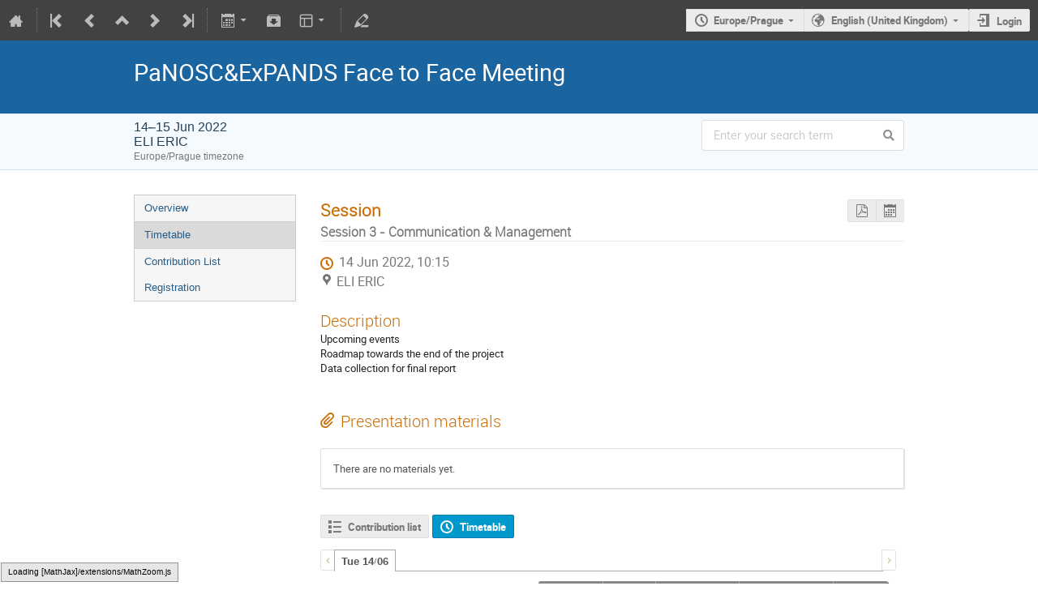

--- FILE ---
content_type: application/javascript; charset=utf-8
request_url: https://indico.eli-laser.eu/dist/js/module_events.search.86d7411d.bundle.js
body_size: 937
content:
"use strict";(self.webpackChunk=self.webpackChunk||[]).push([[6961],{44696:(e,n,a)=>{var t=a(63025),i=a(32735),d=a(12788),s=a(50340);const r=t.ZP.bind(null,{endpoint:"search.event_search",rules:[{args:["event_id"],converters:{event_id:"IntegerConverter"},defaults:{},trace:[{data:"|",isDynamic:!1},{data:"/",isDynamic:!1},{data:"event",isDynamic:!1},{data:"/",isDynamic:!1},{data:"event_id",isDynamic:!0},{data:"/",isDynamic:!1},{data:"search",isDynamic:!1}]}]},"/");document.addEventListener("DOMContentLoaded",(()=>{const e=document.querySelector("#event-search-box");if(e){const n=parseInt(e.dataset.eventId,10),a=void 0!==e.dataset.isAdmin;d.render(i.createElement(s.Z,{onSearch:(e,t,i)=>{const d={q:e,event_id:n};a&&i&&(d.admin_override_enabled=!0),window.location=r(d)},isAdmin:a}),e)}}))}},e=>{e.O(0,[5514,3044,8592],(()=>{return n=44696,e(e.s=n);var n}));e.O()}]);
//# sourceMappingURL=module_events.search.86d7411d.bundle.js.map

--- FILE ---
content_type: application/javascript; charset=utf-8
request_url: https://indico.eli-laser.eu/dist/js/module_events.sessions.7291dec0.bundle.js
body_size: 3429
content:
"use strict";(self.webpackChunk=self.webpackChunk||[]).push([[9691],{69266:(e,t,s)=>{s(95499);var n=s(32735),o=s(12788),a=s(8892),i=s(19306);document.addEventListener("DOMContentLoaded",(()=>{const e=document.querySelector("#session-calendar-link");if(!e)return;const{eventId:t,sessionId:s,sessionContribCount:r}=e.dataset,c=[{key:"session",text:i.vN.string("Session"),extraParams:{}}];parseInt(r,10)>0&&c.push({key:"contribution",text:i.vN.string("Detailed timetable"),extraParams:{detail:"contributions"}}),o.render(n.createElement(a.ICSCalendarLink,{endpoint:"sessions.export_ics",params:{event_id:t,session_id:s},renderButton:e=>n.createElement(a.IButton,{icon:"calendar",classes:e,title:i.vN.string("Export")}),options:c}),e)}));var r=s(21161).ZP;!function(e){function t(){$("#sessions .tablesorter").tablesorter({cssAsc:"header-sort-asc",cssDesc:"header-sort-desc",cssInfoBlock:"avoid-sort",cssChildRow:"session-blocks-row",headerTemplate:"",sortList:[[1,0]]})}function s(){$(".palette-picker-trigger").each((function(){const e=$(this);e.palettepicker({availableColors:e.data("colors"),selectedColor:e.data("color"),onSelect(e,t){$.ajax({url:$(this).data("href"),method:$(this).data("method"),data:JSON.stringify({colors:{text:t,background:e}}),dataType:"json",contentType:"application/json",error:handleAjaxError,complete:IndicoUI.Dialogs.Util.progress()})}})}))}const n={itemHandle:"tr",listItems:"#sessions-wrapper tr.session-row",term:"#search-input",state:"#filtering-state",placeholder:"#filter-placeholder"};e.setupSessionsList=function(e){var o;e=$.extend({createTypeURL:null},e),o=e.createTypeURL,$("#sessions").on("click",".session-type-picker",(function(){$(this).itempicker({filterPlaceholder:$T.gettext("Filter types"),containerClasses:"session-type-container",uncheckedItemIcon:"",footerElements:[{title:$T.gettext("Add new type"),onClick(e){ajaxDialog({title:$T.gettext("Add new type"),url:o,onClose(t){t&&($(".session-type-picker").each((function(){const e=$(this);e.data("indicoItempicker")?e.itempicker("updateItemList",t.types):e.data("items",t.types)})),e.itempicker("selectItem",t.new_type_id))}})}}],onSelect(e){const t=$(this),s={type_id:e?e.id:null};return(n=t.data("href"),o=t.data("method"),a=s,$.ajax({url:n,method:o,data:JSON.stringify(a),dataType:"json",contentType:"application/json",error:handleAjaxError,complete:IndicoUI.Dialogs.Util.progress()})).then((function(){const s=e?e.title:$T.gettext("No type");t.find(".label").text(s)}));var n,o,a}})})),enableIfChecked("#sessions-wrapper",".select-row","#sessions .js-requires-selected-row"),t(),s(),handleRowSelection(!1);const a=setupSearchBox(n);$("#sessions .toolbar").on("click",".disabled",(function(e){e.preventDefault(),e.stopPropagation()})),$("#sessions-wrapper").on("indico:htmlUpdated",(function(){t(),s(),handleRowSelection(!0),r.defer(a)})).on("click",".show-session-blocks",(function(){const e=$(this);ajaxDialog({title:e.data("title"),url:e.data("href")})})).on("attachments:updated",(function(e){const t=$(e.target);reloadManagementAttachmentInfoColumn(t.data("locator"),t.closest("td"))})),$(".js-submit-session-form").on("click",(function(e){e.preventDefault();const t=$(this);t.hasClass("disabled")||$("#sessions-wrapper form").attr("action",t.data("href")).submit()}))}}(window)}},e=>{e.O(0,[5514,3044,8592],(()=>{return t=69266,e(e.s=t);var t}));e.O()}]);
//# sourceMappingURL=module_events.sessions.7291dec0.bundle.js.map

--- FILE ---
content_type: application/javascript; charset=utf-8
request_url: https://indico.eli-laser.eu/dist/js/mathjax/extensions/tex2jax.js?V=2.7.9
body_size: 6212
content:
MathJax.Extension.tex2jax={version:"2.7.9",config:{inlineMath:[["\\(","\\)"]],displayMath:[["$$","$$"],["\\[","\\]"]],skipTags:["script","noscript","style","textarea","pre","code","annotation","annotation-xml"],ignoreClass:"tex2jax_ignore",processClass:"tex2jax_process",processEscapes:!1,processEnvironments:!0,processRefs:!0,preview:"TeX"},ignoreTags:{br:MathJax.Hub.Browser.isMSIE&&document.documentMode<9?"\n":" ",wbr:"","#comment":""},PreProcess:function(e){this.configured||(this.config=MathJax.Hub.CombineConfig("tex2jax",this.config),this.config.Augment&&MathJax.Hub.Insert(this,this.config.Augment),void 0===this.config.previewTeX||this.config.previewTeX||(this.config.preview="none"),this.configured=!0),"string"==typeof e&&(e=document.getElementById(e)),e||(e=document.body),this.createPatterns()&&this.scanElement(e,e.nextSibling)},createPatterns:function(){var e,t,s=[],n=[],a=this.config;for(this.match={},e=0,t=a.inlineMath.length;e<t;e++)s.push(this.patternQuote(a.inlineMath[e][0])),this.match[a.inlineMath[e][0]]={mode:"",end:a.inlineMath[e][1],pattern:this.endPattern(a.inlineMath[e][1])};for(e=0,t=a.displayMath.length;e<t;e++)s.push(this.patternQuote(a.displayMath[e][0])),this.match[a.displayMath[e][0]]={mode:"; mode=display",end:a.displayMath[e][1],pattern:this.endPattern(a.displayMath[e][1])};s.length&&n.push(s.sort(this.sortLength).join("|")),a.processEnvironments&&n.push("\\\\begin\\{([^}]*)\\}"),a.processEscapes&&n.push("\\\\*\\\\\\$"),a.processRefs&&n.push("\\\\(eq)?ref\\{[^}]*\\}"),this.start=new RegExp(n.join("|"),"g"),this.skipTags=new RegExp("^("+a.skipTags.join("|")+")$","i");var i=[];return MathJax.Hub.config.preRemoveClass&&i.push(MathJax.Hub.config.preRemoveClass),a.ignoreClass&&i.push(a.ignoreClass),this.ignoreClass=i.length?new RegExp("(^| )("+i.join("|")+")( |$)"):/^$/,this.processClass=new RegExp("(^| )("+a.processClass+")( |$)"),n.length>0},patternQuote:function(e){return e.replace(/([\^$(){}+*?\-|\[\]\:\\])/g,"\\$1")},endPattern:function(e){return new RegExp(this.patternQuote(e)+"|\\\\.|[{}]","g")},sortLength:function(e,t){return e.length!==t.length?t.length-e.length:e==t?0:e<t?-1:1},scanElement:function(e,t,s){for(var n,a,i,r;e&&e!=t;)"#text"===e.nodeName.toLowerCase()?s||(e=this.scanText(e)):(n=void 0===e.className?"":e.className,a=void 0===e.tagName?"":e.tagName,"string"!=typeof n&&(n=String(n)),r=this.processClass.exec(n),!e.firstChild||n.match(/(^| )MathJax/)||!r&&this.skipTags.exec(a)||(i=(s||this.ignoreClass.exec(n))&&!r,this.scanElement(e.firstChild,t,i))),e&&(e=e.nextSibling)},scanText:function(e){if(""==e.nodeValue.replace(/\s+/,""))return e;var t,s,n,a=0;for(this.search={start:!0},this.pattern=this.start;e;){for(n=null,this.pattern.lastIndex=a,a=0;e&&"#text"===e.nodeName.toLowerCase()&&(t=this.pattern.exec(e.nodeValue));)e=this.search.start?this.startMatch(t,e):this.endMatch(t,e);if(this.search.matched?e=this.encloseMath(e):this.search.start||this.search.close||(n=this.search),e){do{s=e,e=e.nextSibling}while(e&&null!=this.ignoreTags[e.nodeName.toLowerCase()]);if(!e||"#text"!==e.nodeName){if(!n)return this.search.close?this.prevEndMatch():s;e=n.open,a=n.opos+n.olen+(n.blen||0),this.search={start:!0},this.pattern=this.start}}}return e},startMatch:function(e,t){var s=this.match[e[0]];if(null!=s)this.search={end:s.end,mode:s.mode,pcount:0,open:t,olen:e[0].length,opos:this.pattern.lastIndex-e[0].length},this.switchPattern(s.pattern);else if("\\begin"===e[0].substr(0,6))this.search={end:"\\end{"+e[1]+"}",mode:"; mode=display",pcount:0,open:t,olen:0,opos:this.pattern.lastIndex-e[0].length,blen:e[1].length+3,isBeginEnd:!0},this.switchPattern(this.endPattern(this.search.end));else{if("\\ref"===e[0].substr(0,4)||"\\eqref"===e[0].substr(0,6))return this.search={mode:"",end:"",open:t,pcount:0,olen:0,opos:this.pattern.lastIndex-e[0].length},this.endMatch([""],t);var n,a,i=e[0].substr(0,e[0].length-1);i.length%2==0?(a=[i.replace(/\\\\/g,"\\")],n=1):(a=[i.substr(1).replace(/\\\\/g,"\\"),"$"],n=0),a=MathJax.HTML.Element("span",null,a);var r=MathJax.HTML.TextNode(t.nodeValue.substr(0,e.index));t.nodeValue=t.nodeValue.substr(e.index+e[0].length-n),t.parentNode.insertBefore(a,t),t.parentNode.insertBefore(r,a),this.pattern.lastIndex=n}return t},endMatch:function(e,t){var s=this.search;return e[0]==s.end&&(s.close&&0!==s.pcount||(s.close=t,s.cpos=this.pattern.lastIndex,s.clen=s.isBeginEnd?0:e[0].length),0===s.pcount&&(s.matched=!0,t=this.encloseMath(t),this.switchPattern(this.start))),"{"===e[0]?s.pcount++:"}"===e[0]&&s.pcount&&s.pcount--,t},prevEndMatch:function(){this.search.matched=!0;var e=this.encloseMath(this.search.close);return this.switchPattern(this.start),e},switchPattern:function(e){e.lastIndex=this.pattern.lastIndex,this.pattern=e,this.search.start=e===this.start},encloseMath:function(e){var t,s,n,a=this.search,i=a.close;for((i=a.cpos===i.length?i.nextSibling:i.splitText(a.cpos))||(t=i=MathJax.HTML.addText(a.close.parentNode,"")),a.close=i,s=a.opos?a.open.splitText(a.opos):a.open;(n=s.nextSibling)&&n!==i;){if(null!==n.nodeValue)"#comment"===n.nodeName?s.nodeValue+=n.nodeValue.replace(/^\[CDATA\[((.|\n|\r)*)\]\]$/,"$1"):s.nodeValue+=n.nodeValue;else{var r=this.ignoreTags[n.nodeName.toLowerCase()];s.nodeValue+=null==r?" ":r}s.parentNode.removeChild(n)}var o=s.nodeValue.substr(a.olen,s.nodeValue.length-a.olen-a.clen);return s.parentNode.removeChild(s),"none"!==this.config.preview&&this.createPreview(a.mode,o),s=this.createMathTag(a.mode,o),this.search={},this.pattern.lastIndex=0,t&&t.parentNode.removeChild(t),s},insertNode:function(e){var t=this.search;t.close.parentNode.insertBefore(e,t.close)},createPreview:function(e,t){var s=MathJax.Hub.config.preRemoveClass,n=this.config.preview;"none"!==n&&(this.search.close.previousSibling||{}).className!==s&&("TeX"===n&&(n=[this.filterPreview(t)]),n&&(n=MathJax.HTML.Element("span",{className:s},n),this.insertNode(n)))},createMathTag:function(e,t){var s=document.createElement("script");return s.type="math/tex"+e,MathJax.HTML.setScript(s,t),this.insertNode(s),s},filterPreview:function(e){return e}},MathJax.Hub.Register.PreProcessor(["PreProcess",MathJax.Extension.tex2jax]),MathJax.Ajax.loadComplete("[MathJax]/extensions/tex2jax.js");